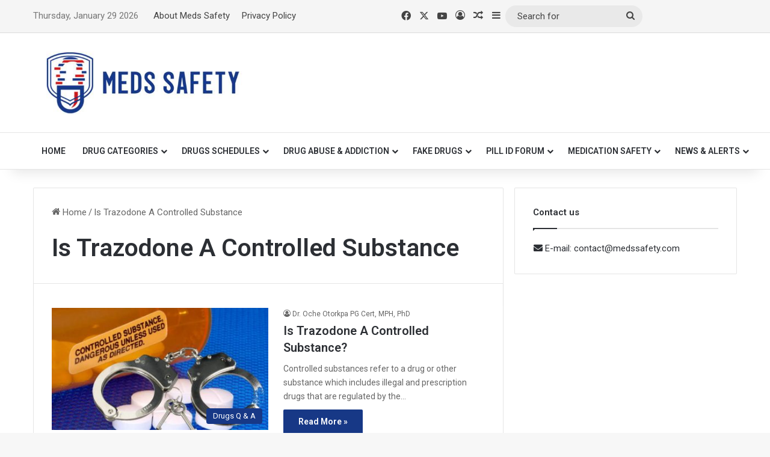

--- FILE ---
content_type: text/html; charset=utf-8
request_url: https://www.google.com/recaptcha/api2/aframe
body_size: 249
content:
<!DOCTYPE HTML><html><head><meta http-equiv="content-type" content="text/html; charset=UTF-8"></head><body><script nonce="xIrzCuUHT-XmcCtX9hSPdQ">/** Anti-fraud and anti-abuse applications only. See google.com/recaptcha */ try{var clients={'sodar':'https://pagead2.googlesyndication.com/pagead/sodar?'};window.addEventListener("message",function(a){try{if(a.source===window.parent){var b=JSON.parse(a.data);var c=clients[b['id']];if(c){var d=document.createElement('img');d.src=c+b['params']+'&rc='+(localStorage.getItem("rc::a")?sessionStorage.getItem("rc::b"):"");window.document.body.appendChild(d);sessionStorage.setItem("rc::e",parseInt(sessionStorage.getItem("rc::e")||0)+1);localStorage.setItem("rc::h",'1769720035977');}}}catch(b){}});window.parent.postMessage("_grecaptcha_ready", "*");}catch(b){}</script></body></html>

--- FILE ---
content_type: text/css
request_url: https://medssafety.com/wp-content/plugins/wp-video-sticky/library/css/style.css?ver=1
body_size: 482
content:
.vdgk-video-wrapper {
	position: relative;
	display: inline-block;
}

.vdgk-sticky_vd.vdgk_sticky_play.vdgk_sticky {
	z-index: 999999999999999999999 !important;
}

span.vdgk_play {
	position: absolute;
	top: 30%;
	left: 40%;
	right: 40%;
	bottom: 40%;
	border-radius: 50%;
	background-color: rgba(0, 0, 0, 0);
}

.vdgk-video-wrapper iframe.vdgk-sticky_vd.vdgk-myVideo.vdgk-youtube-iframe {
	margin-bottom: 0;
	float: left;
}

.vdgk-sticky-anchor {
	background-color: #f1f1f1;
	position: absolute;
	width: 100%;
	height: 100%;
	top: 0;
	right: 0;
	bottom: 0;
	left: 0;
}

.vdgk-sticky_vd {
	margin: 0px;
	will-change: position, transform, opacity;
}

.vdgk-sticky_vd.vdgk-myVideo_tag {
	width: 100%;
}

span.vdgk_video_close,
span.vdgk_video_draggable.ui-draggable-handle {
	display: none;
}
/* @media (min-width:1024px){ */
	.vdgk_sticky span.vdgk_video_draggable.ui-draggable-handle {
		background-image: url(../image/move.png);
		background-repeat: no-repeat;
		display: block;
		float: left;
		width: 22px;
		height: 22px;
		cursor: move;
		margin-top: 5px;
		margin-left: 5px;
		position: absolute;
		left: 0;
		top: 0;
		z-index: 1;
	}
/* } */

.vdgk_sticky.vdgk_sticky_play span.vdgk_video_close {
	display: block;
	float: right; 
	position: absolute;
	right: 0;
	top: 0;
	color: #000;
	background: #ffffff;
	line-height: 20px;
	width: 22px;
	border-radius: 50%;
	text-align: center;
	font-weight: bold;
	font-size: 24px;
	cursor: pointer;
	z-index: 999;
	border: 1px solid #000;
	margin-top: 5px;
    margin-right: 5px;
	z-index:1;
	
}

.vdgk_sticky.vdgk_sticky_play iframe,
.vdgk_sticky.vdgk_sticky_play video {
	height: 100%;
	width: 100%;
}

embed,
iframe,
object,
video {
	margin: 0 !important;
}

.vdgk-myVideo {
	width: 100%;
}

@media (max-width:480px) {
	iframe.vdgk-youtube-iframe {
		height: auto !important;
		width: 100% !important;
	}
}
@media (min-width:481px) and (max-width:1199px){
	.vdgk-video-wrapper {
		width: 100% !important;
	}
}